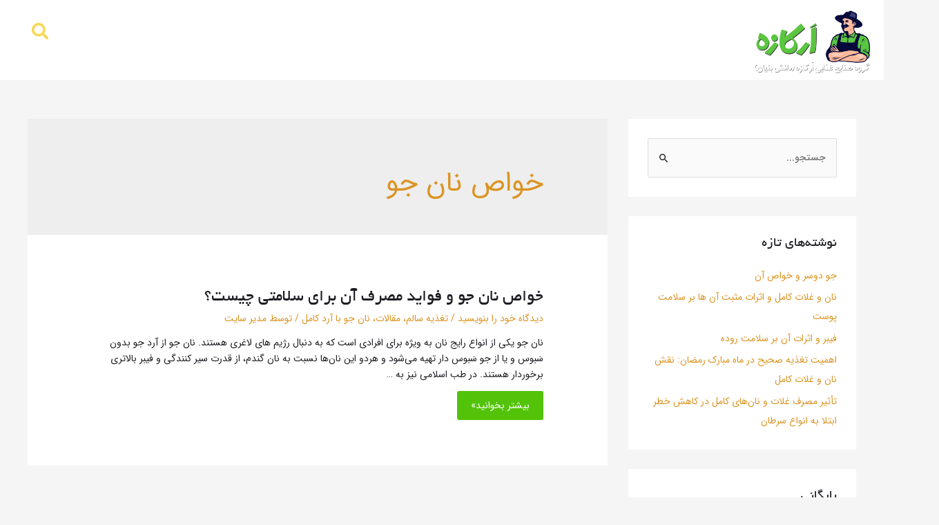

--- FILE ---
content_type: text/css
request_url: https://arkazeh.com/wp-content/uploads/elementor/css/post-997.css?ver=1705868235
body_size: 582
content:
.elementor-997 .elementor-element.elementor-element-271c413{padding:15px 10px 0px 10px;}.elementor-997 .elementor-element.elementor-element-0a09e47{text-align:center;}.elementor-997 .elementor-element.elementor-element-0a09e47 > .elementor-widget-container{margin:-10px 0px 0px 0px;}.elementor-997 .elementor-element.elementor-element-79fd850 .elementor-nav-menu .elementor-item{font-family:"IRANSansWeb_Bold", Sans-serif;font-size:18px;}.elementor-997 .elementor-element.elementor-element-79fd850 .elementor-nav-menu--main .elementor-item{color:var( --e-global-color-astglobalcolor5 );fill:var( --e-global-color-astglobalcolor5 );padding-left:16px;padding-right:16px;}.elementor-997 .elementor-element.elementor-element-79fd850 .elementor-nav-menu--main .elementor-item:hover,
					.elementor-997 .elementor-element.elementor-element-79fd850 .elementor-nav-menu--main .elementor-item.elementor-item-active,
					.elementor-997 .elementor-element.elementor-element-79fd850 .elementor-nav-menu--main .elementor-item.highlighted,
					.elementor-997 .elementor-element.elementor-element-79fd850 .elementor-nav-menu--main .elementor-item:focus{color:#F8D85A;fill:#F8D85A;}.elementor-997 .elementor-element.elementor-element-79fd850 .elementor-nav-menu--main:not(.e--pointer-framed) .elementor-item:before,
					.elementor-997 .elementor-element.elementor-element-79fd850 .elementor-nav-menu--main:not(.e--pointer-framed) .elementor-item:after{background-color:#F8D85A;}.elementor-997 .elementor-element.elementor-element-79fd850 .e--pointer-framed .elementor-item:before,
					.elementor-997 .elementor-element.elementor-element-79fd850 .e--pointer-framed .elementor-item:after{border-color:#F8D85A;}.elementor-997 .elementor-element.elementor-element-79fd850{--e-nav-menu-divider-content:"";--e-nav-menu-divider-style:solid;--e-nav-menu-divider-height:30px;--e-nav-menu-divider-color:var( --e-global-color-astglobalcolor5 );}.elementor-997 .elementor-element.elementor-element-79fd850 .elementor-nav-menu--dropdown{background-color:#FFFFFF;border-radius:10px 10px 10px 10px;}.elementor-997 .elementor-element.elementor-element-79fd850 .elementor-nav-menu--dropdown a:hover,
					.elementor-997 .elementor-element.elementor-element-79fd850 .elementor-nav-menu--dropdown a.elementor-item-active,
					.elementor-997 .elementor-element.elementor-element-79fd850 .elementor-nav-menu--dropdown a.highlighted{background-color:#6CBB00;}.elementor-997 .elementor-element.elementor-element-79fd850 .elementor-nav-menu--dropdown .elementor-item, .elementor-997 .elementor-element.elementor-element-79fd850 .elementor-nav-menu--dropdown  .elementor-sub-item{font-family:"IRANSansWeb_Medium", Sans-serif;}.elementor-997 .elementor-element.elementor-element-79fd850 .elementor-nav-menu--dropdown li:first-child a{border-top-left-radius:10px;border-top-right-radius:10px;}.elementor-997 .elementor-element.elementor-element-79fd850 .elementor-nav-menu--dropdown li:last-child a{border-bottom-right-radius:10px;border-bottom-left-radius:10px;}.elementor-997 .elementor-element.elementor-element-79fd850 .elementor-nav-menu--main .elementor-nav-menu--dropdown, .elementor-997 .elementor-element.elementor-element-79fd850 .elementor-nav-menu__container.elementor-nav-menu--dropdown{box-shadow:0px 0px 10px 0px rgba(0,0,0,0.5);}.elementor-997 .elementor-element.elementor-element-79fd850 .elementor-nav-menu--dropdown li:not(:last-child){border-style:dotted;border-bottom-width:1px;}.elementor-997 .elementor-element.elementor-element-a4db1ef > .elementor-element-populated{text-align:center;}.elementor-997 .elementor-element.elementor-element-fbdea7d .elementor-search-form{text-align:center;}.elementor-997 .elementor-element.elementor-element-fbdea7d .elementor-search-form__toggle{--e-search-form-toggle-size:40px;--e-search-form-toggle-color:#F8D85A;--e-search-form-toggle-background-color:#FFFFFF00;--e-search-form-toggle-icon-size:calc(60em / 100);}.elementor-997 .elementor-element.elementor-element-fbdea7d input[type="search"].elementor-search-form__input{font-family:"IRANSansWeb_Light", Sans-serif;}.elementor-997 .elementor-element.elementor-element-fbdea7d:not(.elementor-search-form--skin-full_screen) .elementor-search-form__container{border-radius:3px;}.elementor-997 .elementor-element.elementor-element-fbdea7d.elementor-search-form--skin-full_screen input[type="search"].elementor-search-form__input{border-radius:3px;}.elementor-997 .elementor-element.elementor-element-fbdea7d .elementor-search-form__toggle:hover{--e-search-form-toggle-color:var( --e-global-color-astglobalcolor5 );}@media(max-width:767px){.elementor-997 .elementor-element.elementor-element-0a09e47{text-align:center;}.elementor-997 .elementor-element.elementor-element-5b18143 > .elementor-element-populated{margin:0px 15px 0px 0px;--e-column-margin-right:15px;--e-column-margin-left:0px;}.elementor-997 .elementor-element.elementor-element-fbdea7d > .elementor-widget-container{margin:-70px 100px 0px 10px;}}@media(min-width:768px){.elementor-997 .elementor-element.elementor-element-85671ad{width:15%;}.elementor-997 .elementor-element.elementor-element-5b18143{width:78%;}.elementor-997 .elementor-element.elementor-element-a4db1ef{width:6.332%;}}